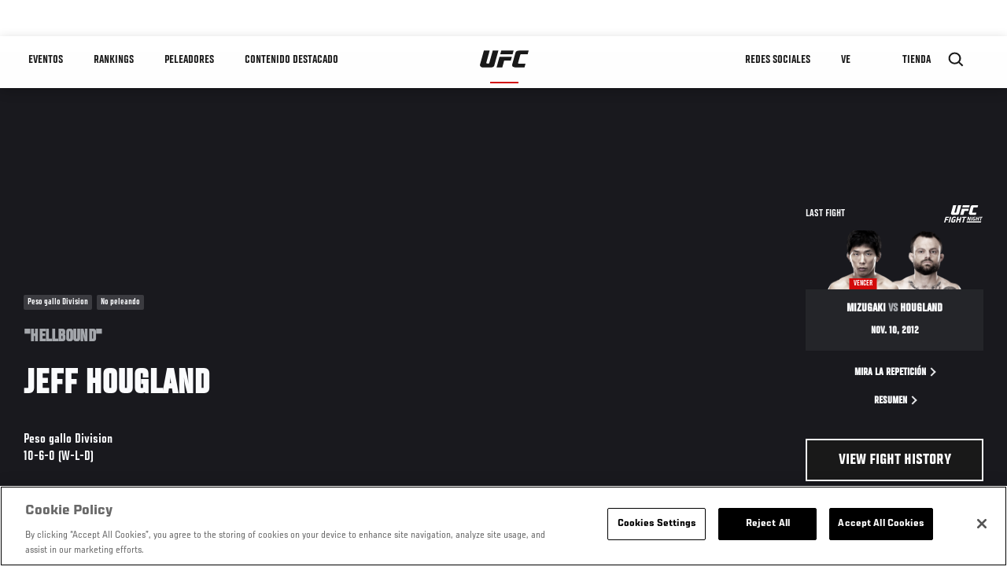

--- FILE ---
content_type: text/html; charset=UTF-8
request_url: https://www.ufcespanol.com/athlete/jeff-hougland?language_content_entity=en
body_size: 22297
content:






<!DOCTYPE html>
<html lang="es" dir="ltr" prefix="og: https://ogp.me/ns#">
  <head>
    <meta charset="utf-8" />
<link rel="canonical" href="https://www.ufcespanol.com/athlete/jeff-hougland" />
<meta name="referrer" content="origin" />
<meta property="og:title" content="Jeff Hougland | UFC" />
<meta property="og:image" content="https://ufc.com/images/image/fighter_images/Jeff_Hougland/JeffHougland_Headshot151.png?VersionId=Hy_wDIQxvmJCGUP6ZxE2M8Vwz4hfjcrD" />
<meta property="article:published_time" content="2018-09-14T07:05:47-0400" />
<meta property="article:modified_time" content="2023-06-20T12:24:53-0400" />
<meta name="twitter:title" content="Jeff Hougland | UFC" />
<meta name="twitter:image" content="https://ufc.com/images/image/fighter_images/Jeff_Hougland/JeffHougland_Headshot151.png?VersionId=Hy_wDIQxvmJCGUP6ZxE2M8Vwz4hfjcrD" />
<meta name="Generator" content="Drupal 10 (https://www.drupal.org)" />
<meta name="MobileOptimized" content="width" />
<meta name="HandheldFriendly" content="true" />
<meta name="viewport" content="width=device-width, initial-scale=1.0" />
<script type="application/ld+json">{
    "@context": "https://schema.org",
    "@graph": [
        {
            "@type": "WebPage",
            "url": "https://www.ufcespanol.com/athlete/jeff-hougland",
            "name": "Jeff Hougland",
            "datePublished": "2018-09-14T07:05:47-0400",
            "dateModified": "2023-06-20T12:24:53-0400",
            "breadcrumb": {
                "@type": "BreadcrumbList",
                "itemListElement": [
                    {
                        "@type": "ListItem",
                        "position": 1,
                        "item": {
                            "@id": "https://www.ufcespanol.com/",
                            "name": "UFC.com"
                        }
                    },
                    {
                        "@type": "ListItem",
                        "position": 2,
                        "item": {
                            "@id": "https://www.ufcespanol.com/athletes",
                            "name": "UFC Fighters"
                        }
                    },
                    {
                        "@type": "ListItem",
                        "position": 3,
                        "item": {
                            "@id": "https://www.ufcespanol.com/athlete/jeff-hougland",
                            "name": "Jeff Hougland"
                        }
                    }
                ]
            },
            "mainEntity": {
                "@type": "Person",
                "name": "Jeff Hougland",
                "givenName": "Jeff",
                "familyName": "Hougland",
                "alternateName": "Hellbound",
                "url": "https://www.ufcespanol.com/athlete/jeff-hougland",
                "birthDate": "1978-08-02",
                "sameAs": [
                    "https://twitter.com/JeffHougland"
                ],
                "subjectOf": {
                    "@type": "SportsEvent",
                    "name": "UFC Fight Night",
                    "startDate": "2012-11-10T07:00:00",
                    "url": "https://www.ufcespanol.com/event/FUEL6#4114",
                    "location": "Cotai Arena, Macau Macao"
                }
            }
        }
    ]
}</script>
<style>.c-hero--full__headline,.c-hero--full__headline-prefix{color:inherit}.c-hero__actions{display:-webkit-box;display:-ms-flexbox;display:flex;-webkit-box-pack:center;-ms-flex-pack:center;justify-content:center;-ms-flex-wrap:wrap;flex-wrap:wrap;margin:0 -.72222rem 0}@media (min-width:48em){.c-hero__actions{margin-bottom:1.66667rem}}.c-hero__actions a,.c-hero__actions button{width:8.66667rem;margin-right:.72222rem;margin-left:.72222rem;margin-bottom:.72222rem;padding:10px 22px;text-align:center;font-size:1.125rem;border-color:transparent}.c-hero__actions a span,.c-hero__actions button span{display:-webkit-box;display:-ms-flexbox;display:flex;height:100%;-webkit-box-align:center;-ms-flex-align:center;align-items:center;-webkit-box-pack:center;-ms-flex-pack:center;justify-content:center}@media (min-width:48em){.c-hero__actions a,.c-hero__actions button{padding:16px 32px;width:11.55556rem}}body.path-rankings h1{margin:0 0 20px 0;padding-top:110px;text-align:center}@media (min-width:48em){body.path-rankings h1{margin:0 0 30px 0;padding-top:150px}}.l-masthead{margin:0 auto 1.92111rem auto;padding-right:1.44444rem;padding-left:1.44444rem;padding-top:8.66667rem;width:100%;max-width:1220px;text-align:center}.l-masthead--tight{margin-bottom:1.44444rem}@media (min-width:56.25em){.l-masthead{margin:11.55556rem auto 5.77778rem auto;padding-top:0}}.l-masthead__headline{margin-bottom:.72222rem;text-transform:uppercase;color:var(--color-title,#191919);font-family:UfcSansCondensedMedium,"Arial Narrow",Arial,sans-serif;letter-spacing:.04444rem;font-size:2.66667rem;line-height:2.5rem}@media (min-width:56.25em){.l-masthead__headline{letter-spacing:.0592rem;font-size:3.552rem;line-height:3.33rem}}@media (min-width:56.25em){.l-masthead__headline{letter-spacing:.08889rem;font-size:5.33333rem;line-height:5rem}}.l-masthead__headline-prefix{margin-bottom:.72222rem;text-transform:uppercase;font-family:UfcSansCondensedMedium,"Arial Narrow",Arial,sans-serif;letter-spacing:.01111rem;font-size:1.11111rem;line-height:1.22222rem;color:#d20a0a}
/*# sourceMappingURL=critical.css.map */
</style>
<link rel="icon" href="/sites/default/files/ufc_logo.png" type="image/png" />
<link rel="alternate" hreflang="en" href="https://www.ufcespanol.com/athlete/jeff-hougland" />
<link rel="alternate" hreflang="fr" href="https://www.ufcespanol.com/athlete/jeff-hougland" />
<link rel="alternate" hreflang="de" href="https://www.ufcespanol.com/athlete/jeff-hougland" />
<link rel="alternate" hreflang="it" href="https://www.ufcespanol.com/athlete/jeff-hougland" />
<link rel="alternate" hreflang="ja" href="https://www.ufcespanol.com/athlete/jeff-hougland" />
<link rel="alternate" hreflang="pt-br" href="https://www.ufcespanol.com/athlete/jeff-hougland" />
<link rel="alternate" hreflang="es-us" href="https://www.ufcespanol.com/athlete/jeff-hougland" />
<link rel="alternate" hreflang="ru" href="https://www.ufcespanol.com/athlete/dzheff-khugland" />
<script src="/sites/default/files/google_tag/primary/google_tag.script.js?t9d4kh" defer></script>
<script>window.a2a_config=window.a2a_config||{};a2a_config.callbacks=[];a2a_config.overlays=[];a2a_config.templates={};a2a_config.icon_color = "transparent,black";</script>

    <title>Jeff Hougland | UFC</title>
    <link rel="stylesheet" media="all" href="/sites/default/files/css/css_5mEGb4TmspurSBAkCml_FYkEBIJJ9CYXHWVHYqn_-bc.css?delta=0&amp;language=es&amp;theme=ufc&amp;include=[base64]" />
<link rel="stylesheet" media="all" href="/sites/default/files/css/css_he0rKm6f8wGD9FaaBmIzCPNNe6cyNIWF35xnCy4Nhoc.css?delta=1&amp;language=es&amp;theme=ufc&amp;include=[base64]" />

    
  </head>
  <body class="fontyourface path-node page-node-type-athlete">
    <a href="#main-content" class="u-visually--hidden focusable">
      Pasar al contenido principal
    </a>

    <noscript><iframe src="https://www.googletagmanager.com/ns.html?id=GTM-WFBHZX5" height="0" width="0" style="display:none;visibility:hidden"></iframe></noscript>
      <div class="dialog-off-canvas-main-canvas" data-off-canvas-main-canvas>
      

<div class="l-page">

        <span class="l-page__header-pin" id="header-pin"></span>
    <div class="l-page__header" id="header-wrapper">
        


<header class="c-site-header" data-header-state="animate">
  <div class="c-site-header__content">

    <div class="c-site-header__logo">
      

<a class="e-logo"
      href="/"
  >
  <span class="e-logo__icon"><svg class="e-logo__svg" aria-hidden="true"><title>UFC</title><use xmlns:xlink="http://www.w3.org/1999/xlink" xlink:href="/themes/custom/ufc/assets/svg/sprite-ui.svg#ufc-logo"></use></svg>
  </span>
</a>

    </div>

    <div class="c-site-header__menu-control">
      <button class="c-site-header__button--menu" data-mobile-menu-component="toggle" aria-expanded="false">
        <span class="c-site-header__button-text">Menú</span>

        <span class="c-site-header__icon--toggle">
          <svg class="e-svg"><use xmlns:xlink="http://www.w3.org/1999/xlink" xlink:href="/themes/custom/ufc/assets/svg/sprite-ui.svg#chevron-down"></use></svg>
        </span>
      </button>
    </div>

    <div class="c-site-header__menu-panel" data-mobile-menu-component="panel"
         data-mobile-menu-state="is-hidden">
      

<nav role="navigation" aria-labelledby="main-menu-title" id="main-menu" class="c-menu-main">

  <h2 class="u-visually--hidden" id="main-menu-title">Main navigation</h2>

  
        
                  <ul class="c-menu-main__menu--level-1" data-main-menu="smart-menu">
                                                                      
                
                

                                                
                
        <li class="c-menu-main__item--left">
          
          
                                <a href="/events" class="events c-menu-main__button--level-1" data-drupal-link-system-path="events">Eventos</a>
                              
                  <ul class="c-menu-main__menu--level-2 mega-menu" aria-expanded="false">
                                                                      
                
                

        
                
        <li class="c-menu-main__item--below">
          
          
                                <a href="/events#events-list-upcoming" class="c-menu-main__button--level-2" data-drupal-link-system-path="events">PRÓXIMO</a>
                              </li>
                                        
                
                

        
                
        <li class="c-menu-main__item--below">
          
          
                                <a href="/events#events-list-past" class="c-menu-main__button--level-2" data-drupal-link-system-path="events">PASADO</a>
                              </li>
                                        
                
                

        
                
        <li class="c-menu-main__item--below">
          
          
                                <a href="/tickets" target="_self" class="c-menu-main__button--level-2" data-drupal-link-system-path="tickets">Boletos</a>
                              </li>
      
            
      </ul>
      
                              </li>
                                        
                
                

                                                
                
        <li class="c-menu-main__item--left">
          
          
                                <a href="/rankings" target="_self" class="c-menu-main__button--level-1" data-drupal-link-system-path="rankings">Rankings</a>
                              </li>
                                        
                
                

                                                
                
        <li class="c-menu-main__item--left">
          
          
                                <a href="/athletes" target="_self" class="athletes c-menu-main__button--level-1" title="Aprende de los Peleadores de UFC" data-drupal-link-system-path="athletes">Peleadores</a>
                              
                  <ul class="c-menu-main__menu--level-2 mega-menu" aria-expanded="false">
                                                                      
                
                

        
                
        <li class="c-menu-main__item--below">
          
          
                                <a href="/athletes/all" target="_self" class="c-menu-main__button--level-2" data-drupal-link-system-path="athletes/all">Todos los atletas</a>
                              </li>
      
            
      </ul>
      
                              </li>
                                        
                
                

                                                
                
        <li class="c-menu-main__item--left">
          
          
                                <a href="/trending/all" class="trending c-menu-main__button--level-1" data-drupal-link-system-path="trending/all">Contenido Destacado</a>
                              
                  <ul class="c-menu-main__menu--level-2 mega-menu" aria-expanded="false">
                                                                      
                
                

        
                
        <li class="c-menu-main__item--below">
          
          
                                <a href="/news/ufc-paris-resultados-pesaje-oficial-0" class="c-menu-main__button--level-2" data-drupal-link-system-path="node/142562">UFC París: Resultados Pesaje Oficial</a>
                              </li>
      
            
      </ul>
      
                              </li>
                                        
                
                                  

                                                
                
        <li class="c-menu-main__item--home">
          
          
                                            <a href="/" class="home c-menu-main__button--home" data-drupal-link-system-path="&lt;front&gt;">              

<div class="e-logo"
  >
  <span class="e-logo__icon"><svg class="e-logo__svg" aria-hidden="true"><title>UFC</title><use xmlns:xlink="http://www.w3.org/1999/xlink" xlink:href="/themes/custom/ufc/assets/svg/sprite-ui.svg#ufc-logo"></use></svg>
  </span>
</div>

            </a>
                            </li>
                                                  
                
                

                                                
                
        <li class="c-menu-main__item--right is-pushed">
          
          
                                <a href="https://www.ufc.com/newsletter" target="_self" class="connect c-menu-main__button--level-1">Redes Sociales</a>
                              
                  <ul class="c-menu-main__menu--level-2 mega-menu" aria-expanded="false">
                                                                      
                
                

        
                
        <li class="c-menu-main__item--below">
          
          
                                <a href="https://www.ufc.com/newsletter" target="_self" class="c-menu-main__button--level-2">Newsletter</a>
                              </li>
                                        
                
                

        
                
        <li class="c-menu-main__item--below">
          
          
                                <a href="http://www.ufcgym.com" target="_blank" class="c-menu-main__button--level-2">Encuentra un gimnasio</a>
                              </li>
      
            
      </ul>
      
                              </li>
                                        
                
                

                                                
                
        <li class="c-menu-main__item--right">
          
          
                                <a href="/latam/donde-ver" class="watch c-menu-main__button--level-1" target="_self" title="Dónde ver en vivo los eventos de UFC" data-drupal-link-system-path="node/91340">Ve</a>
                              
                  <ul class="c-menu-main__menu--level-2 mega-menu" aria-expanded="false">
                                                                      
                
                

        
                
        <li class="c-menu-main__item--below">
          
          
                                <a href="https://www.ufcespanol.com/latam/donde-ver" target="_blank" title="Dónde Ver los eventos de UFC por TV" class="c-menu-main__button--level-2">Cómo ver</a>
                              </li>
                                        
                
                

        
                
        <li class="c-menu-main__item--below">
          
          
                                <a href="https://www.ufcfightpass.com" target="_blank" class="c-menu-main__button--level-2">UFC Fight Pass</a>
                              </li>
      
            
      </ul>
      
                              </li>
                                        
                
                

                                                
                
        <li class="c-menu-main__item--right">
          
          
                                <a href="https://www.ufcstore.com/en/?_s=bm-UFCStore-UFC.com-Shop-UFC_Navigation-2025" target="_blank" class="c-menu-main__button--level-1">Tienda</a>
                              
                  <ul class="c-menu-main__menu--level-2 mega-menu" aria-expanded="false">
                                                                      
                
                

        
                
        <li class="c-menu-main__item--below">
          
          
                                <a href="https://ufccollectibles.com/?utm_source=referral&amp;utm_medium=ufc%20website%20navigation%20link&amp;utm_campaign=partner-referral-latin%20america" class="c-menu-main__button--level-2">UFC COLLECTIBLES </a>
                              </li>
      
            
      </ul>
      
                              </li>
      
            
      </ul>
      

  
</nav>

          </div>

        <div class="c-site-header__search-control">
      <button class="c-site-header__button--search" aria-label="Search panel toggle" data-search-btn aria-expanded="false">
        <span class="c-site-header__icon--search e-icon--xsmall"><svg class="e-icon__svg search"><use xmlns:xlink="http://www.w3.org/1999/xlink" xlink:href="/themes/custom/ufc/assets/svg/sprite-ui.svg#search"></use></svg><svg class="e-svg close"><use xmlns:xlink="http://www.w3.org/1999/xlink" xlink:href="/themes/custom/ufc/assets/svg/sprite-ui.svg#close"></use></svg></span>
      </button>
    </div>
    
    
        <div class="c-site-header__search-panel" data-search-panel
         data-search-state="is-hidden">
      <div class="search-form">
        <form action="/search" method="get" class="simple-search-form">
          <input
              id="site-search-input"
              type="text"
              name="query"
              placeholder="Search..."
              aria-label="Search"
              autocomplete="off"
          >
        </form>
      </div>
    </div>
    
  </div>
</header>
    </div>
  
        <div class="l-page__pre-content">
        <div data-drupal-messages-fallback class="hidden"></div>


    </div>
  
    <div class="l-page__utilities">
    
      </div>

  <main class="l-page__main">
    <a id="main-content" tabindex="-1"></a>
        
        <div class="l-page__content">
                <div id="block-mainpagecontent" class="block block-system block-system-main-block">
  
    
      





                      




  


    

      

  
  

                


<div class="l-main">

  
  <div >

    
    <div class="l-main__content ">
                

<div class="hero-profile-wrap ">
  <div class="l-container">
    <div class="hero-profile">
      <div class="hero-profile__info">
                          <div class="hero-profile__tags">
                                          <p class="hero-profile__tag">        Peso gallo Division
  </p>
                                                                                  <p class="hero-profile__tag">No peleando</p>
                                    </div>
                          <p class="hero-profile__nickname">&quot;Hellbound&quot;</p>
                          <h1 class="hero-profile__name">Jeff Hougland</h1>
                          <div class="hero-profile__division">
            <p class="hero-profile__division-title">Peso gallo Division</p>
            <p class="hero-profile__division-body">10-6-0 (W-L-D)</p>
          </div>
                      </div>
                    <div class="hero-profile__fight ">
          <div class="hero-profile__fight__inner">
                          

  <div class="view view-athlete-results view-id-athlete_results view-display-id-last_fight js-view-dom-id-0f488bdbea418be179f1e265bdc66c60d75364d42620355a25e1710872d8646b">
  
    
      
      <div class="view-content">
      
  



<section class="l-listing--stacked">

      <ul class="l-listing__group"><li class="l-listing__item">
                                


  <article class="c-card-event--athlete-fight c-card-event--past">

    <div class="c-card-event--athlete-fight__header">
      <p>Last fight</p>
      <div class="c-card-event--athlete-fight__logo">
        <div class="e-event-logo--light generated-logo generated-logo--wide"><h2
      class="u-visually--hidden">UFC FIGHT NIGHT</h2><svg class="ufc-title-svg" aria-hidden="true"
             xmlns="http://www.w3.org/2000/svg"
             x="0px" y="0px"
             viewBox="0 0 58 25" xml:space="preserve"><g clip-path="url(#a)" fill="#000"><path
              d="M13.47.015h4.602c.006.07.038.154.015.219-.28.76-.438 1.552-.676 2.324-.274.889-.459 1.805-.73 2.695-.236.77-.426 1.555-.67 2.324-.26.811-.426 1.65-.66 2.47-.036.16-.055.324-.059.488a.811.811 0 0 0 .706.335c.292-.006.583.007.874-.004.183-.004.365-.03.54-.079a.4.4 0 0 0 .297-.26c.095-.31.218-.611.311-.923.106-.354.19-.715.286-1.072l.49-1.818c.162-.595.326-1.19.49-1.784l.42-1.489.43-1.52.34-1.232c.049-.184.086-.372.147-.552a.267.267 0 0 1 .147-.124.48.48 0 0 1 .173-.005h4.093c.11 0 .24-.051.307.08-.178.662-.35 1.322-.533 1.979-.13.464-.293.92-.402 1.388-.172.744-.441 1.462-.589 2.212-.075.383-.223.752-.335 1.127-.118.398-.251.792-.342 1.196-.093.417-.233.82-.341 1.232-.195.737-.372 1.48-.589 2.211-.118.396-.229.797-.432 1.169-.311.566-.777.892-1.4 1.054-.6.149-1.217.219-1.836.208-2.017-.007-4.035 0-6.052-.007a2.78 2.78 0 0 1-1.74-.602 1.456 1.456 0 0 1-.576-1.15c-.005-.353.094-.673.174-1.002.166-.686.382-1.36.555-2.045.1-.4.23-.796.338-1.196.112-.422.229-.843.35-1.265.104-.366.216-.73.317-1.098.2-.735.393-1.473.595-2.208.14-.507.29-1.013.435-1.52.134-.473.264-.95.402-1.423.037-.113.08-.224.129-.333ZM47.657 10.867c-.041.127-.07.209-.094.293l-.564 2.078c-.044.162-.091.324-.14.487a.169.169 0 0 1-.174.14h-.14c-2.542 0-5.085 0-7.629-.005a2.65 2.65 0 0 1-1.57-.487c-.34-.244-.63-.531-.732-.96a1.58 1.58 0 0 1-.004-.78c.17-.65.345-1.299.527-1.949.173-.614.374-1.221.534-1.84.192-.737.39-1.475.596-2.208.197-.7.387-1.404.594-2.102.176-.591.336-1.183.51-1.778a2.17 2.17 0 0 1 .942-1.258c.29-.176.612-.295.948-.348.82-.148 1.651-.147 2.482-.144 2.088.006 4.176 0 6.264 0h.18c.109.19-.02.363-.061.523-.2.759-.446 1.505-.613 2.273A.901.901 0 0 1 49.41 3h-.335c-1.563 0-3.125 0-4.69.003-.205 0-.41.024-.61.07-.294.07-.407.32-.48.574-.19.646-.366 1.295-.542 1.945-.199.736-.388 1.474-.589 2.21-.12.443-.254.883-.382 1.322-.098.334-.2.666-.295 1-.106.376.135.7.543.735.093.008.186 0 .28 0h5.347v.007ZM30.085 8.223l-1.568 5.633h-4.651c-.011-.034-.035-.07-.029-.096.137-.487.28-.97.416-1.456.17-.616.327-1.236.497-1.852.121-.443.26-.882.379-1.322.244-.91.53-1.81.747-2.725.077-.326.201-.642.276-.97.021-.095.093-.177.146-.271h9.772c.12 0 .263-.054.35.104l-.526 1.791c-.09.278-.164.56-.223.845a.444.444 0 0 1-.202.32h-5.384ZM23.61 24.92h-1.623c-.136-.187 0-.362.04-.523.14-.566.315-1.122.475-1.683.096-.333.19-.669.28-1.003a.331.331 0 0 0-.015-.113 1.348 1.348 0 0 0-.134-.014h-2.274c-.248 0-.232.008-.31.257-.186.588-.337 1.183-.49 1.783-.083.326-.18.647-.277.97-.031.106-.076.208-.12.325h-1.657c-.035 0-.07-.055-.09-.073l.47-1.695c.105-.378.203-.758.31-1.135.126-.442.26-.881.386-1.322.113-.4.226-.799.323-1.202.179-.741.444-1.462.598-2.208.036-.173.08-.367.187-.498.127-.155.35-.06.529-.065.404-.011.81-.003 1.253-.003-.158.572-.304 1.108-.455 1.644-.151.536-.321 1.048-.43 1.62.464.024.892.007 1.32.01.427.004.84 0 1.255 0 .173-.133.193-.336.247-.515.145-.483.273-.971.405-1.459.103-.378.2-.758.304-1.137a.923.923 0 0 1 .075-.153h1.743c-.026.14-.041.27-.076.395-.14.507-.29 1.012-.432 1.52-.16.571-.316 1.145-.474 1.717-.1.357-.2.712-.299 1.07-.158.571-.313 1.145-.472 1.717-.103.367-.217.731-.317 1.099-.062.222-.092.462-.256.675ZM32.937 24.81c.14-.444.267-.872.406-1.296.016-.048.081-.08.12-.115h21.062c.235.008.268.056.2.294-.102.355-.206.71-.3 1.067-.033.123-.099.174-.221.165H33.326c-.131-.002-.287.062-.39-.116ZM17.607 17.02c-.145.385-.28.753-.42 1.12-.024.063-.048.126-.07.189a.181.181 0 0 1-.1.117.185.185 0 0 1-.154.002c-.297-.128-.63-.086-.927-.2a.14.14 0 0 0-.034 0c-.438-.023-.875-.069-1.312-.065-.7.005-1.22.456-1.392 1.131-.177.697-.373 1.386-.56 2.078-.112.41-.25.816-.336 1.232a.652.652 0 0 0 .42.743c.279.105.58.135.874.088.17-.028.338-.046.509-.059.335-.026.435-.105.53-.425.085-.279.162-.557.238-.841a.927.927 0 0 0 0-.196h-.814c-.214-.004-.258-.074-.2-.278.114-.387.223-.775.336-1.17h2.76a.318.318 0 0 1 .016.108c-.148.517-.303 1.032-.45 1.55-.202.723-.402 1.446-.594 2.173a.323.323 0 0 1-.236.262c-.5.139-.993.29-1.514.364-.63.088-1.25.051-1.873.049-.486 0-.94-.182-1.337-.452-.266-.182-.404-.48-.506-.79-.124-.379-.06-.746.037-1.107.231-.858.5-1.7.721-2.557.133-.51.263-1.02.437-1.52.346-.992 1.05-1.597 2.064-1.85a5.763 5.763 0 0 1 1.921-.129c.606.057 1.216.14 1.8.337a.962.962 0 0 1 .166.097ZM26.827 2.997l.204-.708c.173-.639.344-1.278.518-1.917.017-.064.052-.126.063-.191a.184.184 0 0 1 .214-.174H37.8c.049.11.022.196-.008.3-.182.626-.35 1.253-.52 1.88-.075.268-.157.535-.238.808l-10.206.002ZM1.69 24.908H.062c-.018 0-.035-.028-.062-.05.108-.4.215-.807.328-1.212.157-.56.32-1.12.478-1.68.133-.475.259-.952.39-1.427.124-.443.256-.883.378-1.323.109-.388.21-.78.314-1.169.105-.378.21-.756.32-1.132.057-.195.063-.197.257-.197h4.9a.584.584 0 0 1 .1.025c-.05.51-.287.978-.379 1.502H3.681c-.268.571-.356 1.187-.56 1.765a.21.21 0 0 0 .225.122c.292-.005.583 0 .875 0h2.024c.008.057.025.092.017.122-.115.42-.233.841-.35 1.263a.179.179 0 0 1-.2.15H3.09c-.082 0-.17-.02-.243.005-.096.035-.196.052-.23.203-.092.404-.226.798-.338 1.197-.112.399-.21.779-.317 1.169-.035.13-.094.258-.099.389a.34.34 0 0 1-.173.278ZM30.613 18.248c-.07.173-.146.334-.193.504-.171.604-.337 1.21-.494 1.816-.201.781-.457 1.547-.639 2.334-.115.501-.275.992-.415 1.488-.02.075-.07.151-.063.224.008.153-.084.231-.193.31h-1.429c-.107 0-.21.008-.256-.091.14-.501.27-.987.405-1.472.115-.41.236-.817.35-1.227.19-.692.371-1.386.565-2.076.146-.517.304-1.031.457-1.546.05-.167.005-.262-.15-.263-.594-.006-1.19 0-1.783 0a.3.3 0 0 0-.11.044.188.188 0 0 1-.094-.245c.11-.399.23-.795.346-1.193a.178.178 0 0 1 .203-.145h6.073c.006.077.035.158.015.225-.106.365-.224.728-.34 1.09-.07.216-.07.219-.27.22-.645.004-1.285.003-1.985.003ZM35.26 16.713h1.15c.263 0 .26.011.306.256.075.409.167.814.252 1.221l.165.828c.063.308.124.617.194.924.035.154-.025.325.088.463l.07.083a.709.709 0 0 0 .2-.46c.031-.262.133-.5.197-.75.164-.64.343-1.277.517-1.915.047-.174.14-.332.145-.52.004-.081.082-.132.178-.132h1.005c-.014.085-.02.148-.036.209-.15.528-.305 1.055-.454 1.584-.108.377-.213.755-.315 1.133-.2.735-.397 1.472-.6 2.207a2.195 2.195 0 0 1-.135.296h-1.292c-.11 0-.16-.065-.179-.17-.09-.498-.232-.984-.334-1.477-.093-.452-.206-.899-.295-1.351-.026-.132-.04-.268-.076-.398a.723.723 0 0 0-.12-.178c-.18.151-.173.36-.214.531-.118.492-.257.975-.402 1.462-.134.451-.247.905-.377 1.36-.064.221-.07.221-.268.224-.233 0-.466.005-.7 0a.926.926 0 0 1-.219-.062c.203-.718.401-1.405.591-2.094.158-.574.296-1.151.461-1.722.124-.432.272-.856.358-1.298.014-.087.084-.16.139-.254ZM8.82 16.72h1.7c.065.209-.053.379-.098.557-.163.64-.342 1.277-.519 1.914-.135.488-.28.97-.416 1.454-.117.409-.236.817-.35 1.228-.1.368-.186.74-.287 1.108-.158.572-.323 1.143-.49 1.713a2.269 2.269 0 0 1-.098.232H6.763c-.21 0-.243-.07-.18-.287.13-.44.254-.882.377-1.322l.42-1.524c.115-.41.253-.814.342-1.23.09-.414.224-.799.328-1.2.21-.814.44-1.622.665-2.432.029-.073.063-.144.105-.21ZM51.087 16.724h1.063c.026 0 .052.042.07.06-.179.664-.35 1.322-.532 1.979l-.42 1.522c-.14.508-.28.994-.42 1.49-.018.065-.054.126-.065.19-.021.127-.091.175-.214.174h-.975a.785.785 0 0 1 0-.209c.17-.58.344-1.16.519-1.74.06-.2.013-.278-.2-.278-.455-.005-.91 0-1.365 0a.198.198 0 0 0-.221.167c-.113.434-.232.866-.35 1.3-.044.162-.09.323-.14.487-.044.142-.047.139-.175.265h-.98c-.027 0-.052-.043-.064-.054.178-.68.35-1.352.529-2.018.11-.411.242-.817.36-1.226.115-.398.222-.799.333-1.198.07-.249.146-.495.21-.746a.192.192 0 0 1 .14-.166.195.195 0 0 1 .077-.005h.953c.087.262-.11.461-.132.695-.022.235-.128.452-.196.677l-.21.706c.061.027.128.083.198.084.466.008.933 0 1.4.004.14 0 .195-.057.231-.196.151-.574.32-1.144.484-1.715.024-.093.063-.175.092-.25ZM46.72 16.938c-.174.311-.194.677-.43.947-.213-.096-.431-.096-.639-.139-.289-.062-.573-.037-.858-.058-.545-.042-.863.278-1.007.78-.126.442-.236.889-.358 1.332-.062.226-.14.449-.2.675a.756.756 0 0 0-.005.279c.035.284.182.394.416.413.298.035.6.011.89-.07.08-.024.195-.097.204-.16.035-.247.196-.463.169-.721a.308.308 0 0 0-.022-.064c-.21-.087-.462.07-.656-.103.065-.209.133-.41.187-.614.05-.192.058-.213.241-.214h1.63c.004.06.031.125.01.165-.186.342-.223.728-.335 1.092-.112.364-.184.766-.301 1.138a.467.467 0 0 1-.35.337 9.082 9.082 0 0 1-.961.21 4.096 4.096 0 0 1-.823.052 3.35 3.35 0 0 1-.68-.08 1.217 1.217 0 0 1-.766-.586.971.971 0 0 1-.09-.766c.206-.791.455-1.572.658-2.367.064-.25.15-.494.26-.728.142-.302.371-.556.658-.728.3-.182.641-.288.992-.308.35-.031.7-.031 1.05 0 .324.031.655.063.96.197.051.024.097.056.156.09ZM53.955 22.133h-.98c-.075-.229.041-.425.094-.627.165-.64.34-1.278.518-1.915.117-.421.25-.835.366-1.26.05-.18.155-.348.105-.574h-1.357c-.026-.301.116-.81.273-1.024h4.02c.017 0 .034.03.07.06-.133.304-.117.669-.35.953h-1.323c-.228.143-.197.39-.262.586-.119.361-.192.737-.293 1.106-.21.756-.447 1.505-.633 2.267-.038.16-.052.353-.248.428ZM40.495 22.12h-1.034c-.018 0-.035-.03-.07-.06.191-.664.39-1.336.578-2.011.157-.561.3-1.126.454-1.688.134-.487.286-.967.412-1.454.036-.14.094-.195.232-.194.312.004.625 0 .96 0 0 .09.018.163 0 .221a14.73 14.73 0 0 0-.441 1.517c-.189.75-.435 1.484-.615 2.236-.099.413-.25.814-.344 1.23-.02.08-.096.146-.132.203Z"/></g><defs><clipPath id="a"><path fill="#000" d="M0 0h57.061v25H0z"/></clipPath></defs></svg></div>      </div>
    </div>

    <div class="c-card-event--athlete-fight__fight-container">
                        <div class="c-card-event--athlete-fight__matchup-container">
            <div class="c-card-event--athlete-fight__matchup-wrapper">
              <div class="c-card-event--athlete-fight__matchup">
                <div class="c-card-event--athlete-fight__red-image">
                                      <div class="c-card-event--athlete-fight__plaque win">
                      Vencer
                    </div>
                                    <div>
  
      <img src="https://ufc.com/images/styles/event_results_athlete_headshot/s3/2022-03/3db9b639-f10a-44be-ac60-8716e473f645%252FTakeyaMizugaki_Headshot151.png?itok=rMxg89jO" width="256" height="160" loading="lazy" class="image-style-event-results-athlete-headshot" />




</div>

                </div>

                <div class="c-card-event--athlete-fight__blue-image">
                                    <div>
  
      <img src="https://ufc.com/images/styles/event_results_athlete_headshot/s3/image/fighter_images/Jeff_Hougland/JeffHougland_Headshot151.png?VersionId=DI42WiSAaQJlKwTazesKKxQ2YCrM.cXs&amp;itok=3vB3WqH7" width="256" height="160" loading="lazy" class="image-style-event-results-athlete-headshot" />




</div>

                </div>
              </div>
            </div>
          </div>
                    </div>

    <div
      class="c-card-event--athlete-fight__info">
              <h3 class="c-card-event--athlete-fight__headline">
                      Mizugaki <span>vs</span> Hougland
                    </h3>

        <div class="c-card-event--athlete-fight__date">Nov. 10, 2012</div>
          </div>

    <div class="c-card-event--athlete-fight__actions">

              



<a

        href="//ufcfightpass.com"
          target="1"
      
    class="e-button--arrow-right "

  
  
  ><span class="e-button__text">
    
    Mira la repetición
  </span></a>
      
              



<a

        href="https://www.ufcespanol.com/event/ufcr-macao#4114"
          target="1"
      
    class="e-button--arrow-right "

  
  
  ><span class="e-button__text">
    
    Resumen
  </span></a>
      
    </div>

  </article>

  
                  </li></ul></section>

    </div>
  
          </div>






                                  </div>
                    <div class="hero-profile__fight__more-wrap">
            



<a

        href="#athlete-record"
      
    class="e-button--black "

  
  
  ><span class="e-button__text">
    
    View Fight History
  </span></a>
                      </div>
        </div>
                </div>
  </div>
</div>
    
        
                        <div id="athlete-stats" class="l-container stats-record-wrap">
        <div class="l-container__content">
          <div class="c-carousel-wrapper c-carousel--multiple">
            <div
              class="l-listing__header stats-records__header carousel-section-title-wrap carousel-section-title-wrap--multiple">
              <h2
                class="l-listing__title stats-records__title">Estadísticas</h2>
            </div>
            <div
              class="c-carousel--multiple__content carousel__multiple-items stats-records-inner-wrap"
              data-carousel="athlete">
                            
                                                              <div class="stats-records stats-records--two-column">
                    <div class="stats-records-inner">
                      <div class="tooltip">
  <button class="tooltip__button" type="button" aria-describedby="tooltip-668566749">
    <svg aria-hidden="true" width="20" height="20" fill="none" xmlns="http://www.w3.org/2000/svg"><path d="M9 7h2V5H9v2Zm1 11c-4.41 0-8-3.59-8-8s3.59-8 8-8 8 3.59 8 8-3.59 8-8 8Zm0-18a10 10 0 1 0 0 20 10 10 0 0 0 0-20ZM9 15h2V9H9v6Z" fill="#D20A0A"/></svg>
  </button>
  <div id="tooltip-668566749" role="tooltip" class="tooltip__content-wrap tooltip__content-wrap--top-right"><div class="tooltip__content tooltip__content--top-right">Significant Strikes include all strikes at distance, plus power strikes in the clinch and on the ground.</div></div>
</div>
                      
<div class="overlap-athlete-content overlap-athlete-content--horizontal">
    <div class="c-overlap__chart">
    




              


<div class="e-chart-circle__wrapper">
  <svg class="e-chart-circle" viewbox="-14 -14 128 128" width="200" height="200" xmlns="http://www.w3.org/2000/svg" >
                    <title>Efectividad de golpeo 49%</title>
      
      <circle class="e-chart-circle--athlete-stat__background" stroke="#fefefe" stroke-width="26" fill="none" cx="50" cy="50" r="50" />

      <circle class="e-chart-circle__circle" stroke="#d20a0a" stroke-width="26" fill="none" cx="50" cy="50" r="50"  stroke-dasharray="314.2, 314.2" stroke-dashoffset="161.813" transform='rotate(-90 50 50)'/>

      
        <text class="e-chart-circle__percent" x="50" y="60"  text-anchor="middle" font-size="30">49%</text>

      </svg>
</div>
  </div>
      <div class="c-overlap__inner">
    <div class="c-overlap--stats__title">
    <h2 class="e-t3">Efectividad de golpeo</h2>
  </div>
  
    <div class="c-overlap__stats-wrap">
              <dl class="c-overlap__stats">
          <dt class="c-overlap__stats-text">Golpes Significativos Conectados</dt>
          <dd class="c-overlap__stats-value">97</dd>
        </dl>
              <dl class="c-overlap__stats">
          <dt class="c-overlap__stats-text">Golpes Significativos Intentados</dt>
          <dd class="c-overlap__stats-value">200</dd>
        </dl>
      
    </div>

        </div>
  </div>
                    </div>
                  </div>
                                                  <div class="stats-records stats-records--two-column">
                    <div class="stats-records-inner">
                      <div class="tooltip">
  <button class="tooltip__button" type="button" aria-describedby="tooltip-906322755">
    <svg aria-hidden="true" width="20" height="20" fill="none" xmlns="http://www.w3.org/2000/svg"><path d="M9 7h2V5H9v2Zm1 11c-4.41 0-8-3.59-8-8s3.59-8 8-8 8 3.59 8 8-3.59 8-8 8Zm0-18a10 10 0 1 0 0 20 10 10 0 0 0 0-20ZM9 15h2V9H9v6Z" fill="#D20A0A"/></svg>
  </button>
  <div id="tooltip-906322755" role="tooltip" class="tooltip__content-wrap tooltip__content-wrap--top-right"><div class="tooltip__content tooltip__content--top-right">A takedown is awarded when a fighter deliberately grapples an opponent to the ground and establishes an advantageous position for an appreciable amount of time.</div></div>
</div>
                      
<div class="overlap-athlete-content overlap-athlete-content--horizontal">
    <div class="c-overlap__chart">
    




              


<div class="e-chart-circle__wrapper">
  <svg class="e-chart-circle" viewbox="-14 -14 128 128" width="200" height="200" xmlns="http://www.w3.org/2000/svg" >
                    <title>Efectividad De Derribo 19%</title>
      
      <circle class="e-chart-circle--athlete-stat__background" stroke="#fefefe" stroke-width="26" fill="none" cx="50" cy="50" r="50" />

      <circle class="e-chart-circle__circle" stroke="#d20a0a" stroke-width="26" fill="none" cx="50" cy="50" r="50"  stroke-dasharray="314.2, 314.2" stroke-dashoffset="255.2875" transform='rotate(-90 50 50)'/>

      
        <text class="e-chart-circle__percent" x="50" y="60"  text-anchor="middle" font-size="30">19%</text>

      </svg>
</div>
  </div>
      <div class="c-overlap__inner">
    <div class="c-overlap--stats__title">
    <h2 class="e-t3">Efectividad De Derribo</h2>
  </div>
  
    <div class="c-overlap__stats-wrap">
              <dl class="c-overlap__stats">
          <dt class="c-overlap__stats-text">Derribos conseguidos</dt>
          <dd class="c-overlap__stats-value"></dd>
        </dl>
              <dl class="c-overlap__stats">
          <dt class="c-overlap__stats-text">Derribos intentados</dt>
          <dd class="c-overlap__stats-value">16</dd>
        </dl>
      
    </div>

        </div>
  </div>
                    </div>
                  </div>
                              
                                            <div
                  class="stats-records stats-records--two-column">
                  <div class="stats-records--compare stats-records-inner">
                    <div class="c-stat-compare c-stat-compare--no-bar">

  <div class="c-stat-compare__group c-stat-compare__group-1 ">

          <div class="c-stat-compare__number">1.86
              </div>    
          <div class="c-stat-compare__label">Golpes Sig. Conectados</div>
    
          <div class="c-stat-compare__label-suffix">Por Minuto</div>
    
  </div>

  
  <div class="c-stat-compare__group c-stat-compare__group-2 ">
    <div class="c-stat-compare__number">3.46
          </div>
          <div class="c-stat-compare__label">Golpes Sig. Recibidos</div>
    
          <div class="c-stat-compare__label-suffix">Por Minuto</div>
      </div>


    
</div>


                    <div class="c-stat-compare c-stat-compare--no-bar">

  <div class="c-stat-compare__group c-stat-compare__group-1 ">

          <div class="c-stat-compare__number">0.86
              </div>    
          <div class="c-stat-compare__label">Promedio de Knockdown</div>
    
          <div class="c-stat-compare__label-suffix">Por 15 Min</div>
    
  </div>

  
  <div class="c-stat-compare__group c-stat-compare__group-2 ">
    <div class="c-stat-compare__number">1.15
          </div>
          <div class="c-stat-compare__label">Promedio de Sumisión</div>
    
          <div class="c-stat-compare__label-suffix">Por 15 Min</div>
      </div>


    
</div>


                  </div>
                </div>

                                
                <div
                  class="stats-records stats-records--two-column">
                  <div class="stats-records--compare stats-records-inner">
                    <div class="tooltip">
  <button class="tooltip__button" type="button" aria-describedby="tooltip-2112355241">
    <svg aria-hidden="true" width="20" height="20" fill="none" xmlns="http://www.w3.org/2000/svg"><path d="M9 7h2V5H9v2Zm1 11c-4.41 0-8-3.59-8-8s3.59-8 8-8 8 3.59 8 8-3.59 8-8 8Zm0-18a10 10 0 1 0 0 20 10 10 0 0 0 0-20ZM9 15h2V9H9v6Z" fill="#D20A0A"/></svg>
  </button>
  <div id="tooltip-2112355241" role="tooltip" class="tooltip__content-wrap tooltip__content-wrap--top-right"><div class="tooltip__content tooltip__content--top-right">                  <ul>
                                          <li>Sig. Str. Defense is the percentage of significant strikes attempted against a fighter that do not land.</li>
                                          <li>Takedown defense is the percentage of takedowns attempted against a fighter that do not land.</li>
                                          <li>Knockdown Avg. is the average number of knockdowns per 15 Minutes window.</li>
                                      </ul>
                </div></div>
</div>
                    <div class="c-stat-compare c-stat-compare--no-bar">

  <div class="c-stat-compare__group c-stat-compare__group-1 ">

          <div class="c-stat-compare__number">48
                  <div class="c-stat-compare__percent">%</div></div>    
          <div class="c-stat-compare__label">Defensa de Golpes Sig.</div>
    
    
  </div>

  
  <div class="c-stat-compare__group c-stat-compare__group-2 ">
    
          <div class="c-stat-compare__label">Defensa De Derribo</div>
    
      </div>


    
</div>


                    <div class="c-stat-compare c-stat-compare--no-bar">

  <div class="c-stat-compare__group c-stat-compare__group-1 ">

          <div class="c-stat-compare__number">0.00
              </div>    
          <div class="c-stat-compare__label">Knockdown Avg</div>
    
    
  </div>

  
  <div class="c-stat-compare__group c-stat-compare__group-2 ">
    <div class="c-stat-compare__number">13:01
          </div>
          <div class="c-stat-compare__label">Promedio de Tiempo de Pelea</div>
    
      </div>


    
</div>


                  </div>
                </div>


                <div class="stats-records stats-records--three-column">
                  <div class="stats-records-inner">
                    





<div class="c-stat-3bar c-stat-3bar--no-chart">
  <h2 class="c-stat-3bar__title">Golpes Sig. por Posición</h2>

  <div class="c-stat-3bar__legend">
    <div class="c-stat-3bar__group">
      <div class="c-stat-3bar__label">De pie </div>
      <div class="c-stat-3bar__value">79 (81%)</div>
    </div>

    <div class="c-stat-3bar__group">
      <div class="c-stat-3bar__label">Clinch </div>
      <div class="c-stat-3bar__value">9 (9%) </div>
    </div>


    <div class="c-stat-3bar__group">
      <div class="c-stat-3bar__label">Suelo </div>
      <div class="c-stat-3bar__value">9 (9%)</div>
    </div>


  </div>

</div>


                  </div>
                </div>

                <div class="stats-records stats-records--three-column">
                  <div class="stats-records-inner">
                    
















<div class="c-stat-body ">

	    <div class="c-stat-body__title">
      <h2 class="e-t5">Sig. Str. by target</h2>
    </div>
  
	<div class="c-stat-body__diagram">
		<svg class="c-stat-body__svg" version="1.1" id="Layer_1" xmlns="http://www.w3.org/2000/svg" xmlns:xlink="http://www.w3.org/1999/xlink" x="0px" y="0px"
			 width="268px" height="208px" viewBox="0 0 268 208"
			 >
		<g id="e-stat-body_x5F__x5F_bg">
				<line id="line_2_" fill="none" stroke="#EAEAEA" stroke-linecap="square" stroke-miterlimit="10" x1="0.5" y1="39.5" x2="266.14" y2="39.5"/>

				<line id="line_1_" fill="none" stroke="#EAEAEA" stroke-linecap="square" stroke-miterlimit="10" x1="0.5" y1="98.5" x2="266.14" y2="98.5"/>

				<line id="line" fill="none" stroke="#EAEAEA" stroke-linecap="square" stroke-miterlimit="10" x1="0.5" y1="152.5" x2="266.14" y2="152.5"/>
		</g>

		<g id="e-stat-body_x5F__x5F_head-txt">
      <text id="e-stat-body_x5F__x5F_head_percent" transform="matrix(1 0 0 1 230.8119 32)" fill="#D20A0A" font-size="14px">44%</text>
      <text id="e-stat-body_x5F__x5F_head_value" transform="matrix(1 0 0 1 197.8119 32)" fill="#D20A0A" font-size="14px">43</text>
			<text transform="matrix(1 0 0 1 3.8119 33)" fill="#1C1C1C" font-weight="600" font-size="16px">Cabeza</text>
		</g>
    <g id="e-stat-body_x5F__x5F_body-txt">
      <text id="e-stat-body_x5F__x5F_body_percent" transform="matrix(1 0 0 1 226.8119 90)" fill="#D20A0A" font-size="14px">23%</text>
      <text id="e-stat-body_x5F__x5F_body_value" transform="matrix(1 0 0 1 197.8119 90)" fill="#D20A0A" font-size="14px">22 </text>
			<text transform="matrix(1 0 0 1 4.8119 91)" fill="#1C1C1C" font-weight="600" font-size="16px">Cuerpo</text>
		</g>
    <g id="e-stat-body_x5F__x5F_leg-txt">
      <text id="e-stat-body_x5F__x5F_leg_percent" transform="matrix(1 0 0 1 226.8119 145)" fill="#D20A0A" font-size="14px">33%</text>
      <text id="e-stat-body_x5F__x5F_leg_value" transform="matrix(1 0 0 1 197.8119 145)" fill="#D20A0A" font-size="14px">32</text>
			<text transform="matrix(1 0 0 1 8.8119 146)" fill="#1C1C1C" font-weight="600" font-size="16px">Pierna</text>
		</g>


		<g id="e-stat-body_x5F__x5F_outline">
			<g>
				<path fill="#FAFAFA" stroke="#FAFAFA" stroke-width="6" stroke-miterlimit="10" d="M126.91,13.33
					c3.46,0.87,6.43,3.7,6.92,7.32c0.19,1.43,0.17,2.84,0.8,4.29c0.6,1.39,0.08,3.35-1.19,4.47c-2.01,1.78-1.83,4.14-2.2,6.36
					c-0.12,0.71,0.34,1.52,1.01,2.04c3.13,2.43,6.31,4.91,10.19,5.94c3.41,0.9,5.51,2.66,6.33,5.96c0.25,0.99,0.45,1.98,0.56,3
					c0.3,2.86,0.38,5.74,0.89,8.59c1.12,6.21,3,12.23,4.53,18.33c1.92,7.64,1.97,15.46,1.9,23.28c-0.03,2.69,0.23,5.33,1.16,7.89v1.44
					c-0.69,2.39-1.75,4.49-4.47,5.25c-1.14,0.32-2.23,0.25-3.08-0.63c-0.8-0.83-0.88-1.81-0.37-2.83c0.16-0.32,0.27-0.67,0.31-1.03
					c0.44-3.48,0.36-7.01,1.13-10.46c0.33-1.48-0.13-2.99-0.82-4.36c-3.42-6.77-4.99-14.01-5.81-21.45c-0.26-2.37-1.23-4.5-2.37-6.96
					c-0.55,1.8-0.8,3.22-1.21,4.6c-1.24,4.2-1.49,8.43-1.09,12.81c0.3,3.35,1.06,6.63,1.22,9.98c-0.02,0.29-0.09,0.56-0.19,0.8
					c0.41,1.47,0.65,2.98,0.87,4.48c0.21,0.99,0.43,1.99,0.64,2.98c0.25,1.55,0.5,3.11,0.75,4.66c0.02,0.24,0.04,0.47,0.06,0.71
					c0.45,0.7,0.26,1.47,0.29,2.22c0.12,0.11,0.24,0.25,0.33,0.42c0.98,5.36,0.44,10.74,0.11,16.1c-0.24,3.95-0.9,7.86,0.83,11.66
					c0.34,0.76,0.47,1.63,0.42,2.47c-0.16,2.3,0.62,4.33,1.67,6.35c1.28,2.47,2.26,5.05,2.4,7.87c-0.03,0.43-0.12,0.85-0.23,1.27
					c0.27,1.81,0.22,3.62,0.01,5.43c0.06,0.52,0.1,1.05,0.14,1.57c0.3,2.67-0.41,5.24-0.85,7.83c-0.56,3.34-0.61,6.61-0.09,9.99
					c0.34,2.19,0.78,3.89,2.71,5.27c1.31,0.94,0.86,2.28-0.71,2.88c-0.92,0.35-1.92,0.37-2.88,0.57c-1.26,0.25-2.58-0.34-3.78,0.33
					h-1.11c-1.86-0.75-2.25-1.31-2.09-3.27c0.09-1.21,0.05-2.39-0.16-3.58c-0.19-1.07-0.31-2.2,0.12-3.2c0.92-2.17,0.6-4.36,0.29-6.55
					c-0.28-1.96-0.75-3.89-1.2-5.82c-1.02-4.38-2.57-8.68-2.59-13.21c-0.01-3.52-1-6.76-2.41-9.9c-1.72-3.82-2.82-7.79-3.6-11.87
					c-1-5.25-2.01-10.49-3.24-15.69c-0.58-2.44-1.46-4.84-1.48-7.39c0.01-0.13-0.45-0.51-0.99-0.91c-0.51,0.38-0.93,0.73-0.92,0.86
					c-0.01,2.55-0.9,4.95-1.48,7.39c-1.23,5.2-2.24,10.45-3.24,15.69c-0.78,4.08-1.88,8.05-3.6,11.87c-1.41,3.14-2.4,6.37-2.41,9.9
					c-0.02,4.53-1.57,8.84-2.59,13.21c-0.45,1.93-0.92,3.85-1.2,5.82c-0.31,2.2-0.63,4.38,0.29,6.55c0.43,1.01,0.31,2.14,0.12,3.2
					c-0.21,1.19-0.25,2.38-0.16,3.58c0.15,1.95-0.24,2.51-2.09,3.27h-1.11c-1.2-0.67-2.52-0.08-3.78-0.33
					c-0.96-0.19-1.96-0.21-2.88-0.57c-1.58-0.6-2.03-1.94-0.71-2.88c1.93-1.38,2.37-3.08,2.71-5.27c0.52-3.38,0.48-6.66-0.09-9.99
					c-0.44-2.59-1.15-5.16-0.85-7.83c0.04-0.53,0.07-1.05,0.14-1.57c-0.21-1.81-0.26-3.62,0.01-5.43c-0.11-0.42-0.2-0.85-0.23-1.27
					c0.14-2.81,1.13-5.4,2.4-7.86c1.04-2.02,1.83-4.05,1.67-6.35c-0.06-0.84,0.07-1.71,0.42-2.47c1.72-3.8,1.07-7.72,0.83-11.66
					c-0.33-5.36-0.87-10.74,0.11-16.1c0.09-0.17,0.21-0.3,0.33-0.42c0.03-0.75-0.16-1.52,0.29-2.22c0.02-0.24,0.04-0.47,0.06-0.71
					c0.25-1.55,0.5-3.11,0.75-4.66c0.21-0.99,0.43-1.99,0.64-2.98c0.23-1.51,0.47-3.01,0.87-4.48c-0.1-0.24-0.17-0.5-0.19-0.8
					c0.16-3.35,0.92-6.63,1.22-9.98c0.4-4.38,0.15-8.61-1.09-12.81c-0.41-1.38-0.66-2.8-1.21-4.6c-1.14,2.46-2.1,4.59-2.37,6.96
					c-0.82,7.43-2.39,14.68-5.81,21.45c-0.69,1.37-1.15,2.88-0.82,4.36c0.77,3.46,0.7,6.98,1.13,10.46c0.05,0.36,0.15,0.71,0.31,1.03
					c0.51,1.03,0.43,2.01-0.37,2.83c-0.85,0.88-1.94,0.95-3.08,0.63c-2.72-0.75-3.78-2.85-4.47-5.25v-1.44
					c0.92-2.55,1.18-5.19,1.16-7.89c-0.07-7.81-0.02-15.64,1.9-23.28c1.54-6.1,3.41-12.13,4.53-18.33c0.51-2.85,0.6-5.73,0.89-8.59
					c0.11-1.02,0.31-2.01,0.56-3c0.82-3.3,2.91-5.06,6.33-5.96c3.88-1.03,7.07-3.51,10.19-5.94c0.67-0.52,1.13-1.33,1.01-2.04
					c-0.36-2.21-0.18-4.58-2.2-6.36c-1.27-1.13-1.79-3.08-1.19-4.47c0.63-1.46,0.61-2.87,0.8-4.29c0.49-3.61,3.46-6.44,6.92-7.32
					c0-0.11,0-0.17,0-0.17c0.4-0.05,0.8-0.06,1.2-0.05c0.66-0.08,1.32-0.08,1.99,0C126.91,13.06,126.91,13.15,126.91,13.33z"/>
			</g>
		</g>
		<path id="e-stat-body_x5F__x5F_head" opacity="1" fill="#D20A0A" d="M134.63,24.95
			c-0.63-1.46-0.61-2.87-0.8-4.29c-0.49-3.61-3.46-6.44-6.92-7.32c0-0.18,0-0.28,0-0.28c-0.66-0.08-1.33-0.07-1.99,0
			c-0.4-0.01-0.8,0.01-1.2,0.05c0,0,0,0.06,0,0.17c-3.46,0.87-6.43,3.7-6.92,7.32c-0.19,1.43-0.17,2.84-0.8,4.29
			c-0.6,1.39-0.08,3.35,1.19,4.47c2.01,1.78,1.83,4.14,2.2,6.36c0.12,0.71-0.34,1.52-1.01,2.04c-2.09,1.63-4.22,3.27-6.56,4.49h26.89
			c-2.3-1.22-4.39-2.83-6.45-4.43c-0.67-0.52-1.13-1.33-1.01-2.04c0.36-2.21,0.18-4.58,2.2-6.36
			C134.71,28.29,135.23,26.34,134.63,24.95z"/>

		<path id="e-stat-body_x5F__x5F_body"  opacity="0.56046511627907" fill="#D20A0A" d="M108.18,43.7
			c-3.41,0.9-5.51,2.66-6.33,5.96c-0.25,0.99-0.45,1.98-0.56,3c-0.3,2.86-0.38,5.74-0.89,8.59c-1.12,6.21-3,12.23-4.53,18.33
			c-1.92,7.64-1.97,15.46-1.9,23.28c0.03,2.69-0.23,5.33-1.16,7.89v1.44c0.69,2.39,1.75,4.49,4.47,5.25c1.14,0.32,2.23,0.25,3.08-0.63
			c0.8-0.83,0.88-1.81,0.37-2.83c-0.16-0.32-0.27-0.67-0.31-1.03c-0.44-3.48-0.36-7.01-1.13-10.46c-0.33-1.48,0.13-2.99,0.82-4.36
			c3.42-6.77,4.99-14.01,5.81-21.45c0.26-2.37,1.23-4.5,2.37-6.96c0.55,1.8,0.8,3.22,1.21,4.6c1.24,4.2,1.49,8.43,1.09,12.81
			c-0.3,3.35-1.06,6.63-1.22,9.98c0.02,0.29,0.09,0.56,0.19,0.8c-0.41,1.47-0.65,2.98-0.87,4.48c-0.21,0.99-0.43,1.99-0.64,2.98
			c-0.25,1.55-0.5,3.11-0.75,4.66c-0.02,0.24-0.04,0.47-0.06,0.71c-0.45,0.7-0.26,1.47-0.29,2.22c-0.12,0.11-0.24,0.25-0.33,0.42
			c-0.39,2.13-0.53,4.25-0.55,6.38h16.84c0.58-2.4,1.44-4.77,1.45-7.29c-0.01-0.12,0.41-0.48,0.92-0.86c0.54,0.4,1.01,0.78,0.99,0.91
			c0.01,2.5,0.86,4.85,1.44,7.24h16.86c-0.02-2.11-0.17-4.22-0.55-6.33c-0.09-0.17-0.21-0.3-0.33-0.42c-0.03-0.75,0.16-1.52-0.29-2.22
			c-0.02-0.24-0.04-0.47-0.06-0.71c-0.25-1.55-0.5-3.11-0.75-4.66c-0.21-0.99-0.43-1.99-0.64-2.98c-0.23-1.51-0.47-3.01-0.87-4.48
			c0.1-0.24,0.17-0.5,0.19-0.8c-0.16-3.35-0.92-6.63-1.22-9.98c-0.4-4.38-0.15-8.61,1.09-12.81c0.41-1.38,0.66-2.8,1.21-4.6
			c1.14,2.46,2.1,4.59,2.37,6.96c0.82,7.43,2.39,14.68,5.81,21.45c0.69,1.37,1.15,2.88,0.82,4.36c-0.77,3.46-0.7,6.98-1.13,10.46
			c-0.05,0.36-0.15,0.71-0.31,1.03c-0.51,1.03-0.43,2.01,0.37,2.83c0.85,0.88,1.94,0.95,3.08,0.63c2.72-0.75,3.78-2.85,4.47-5.25
			v-1.44c-0.92-2.55-1.18-5.19-1.16-7.89c0.07-7.81,0.02-15.64-1.9-23.28c-1.54-6.1-3.41-12.13-4.53-18.33
			c-0.51-2.85-0.6-5.73-0.89-8.59c-0.11-1.02-0.31-2.01-0.56-3c-0.82-3.3-2.91-5.06-6.33-5.96c-1.32-0.35-2.56-0.88-3.74-1.5h-26.89
			C110.66,42.85,109.46,43.36,108.18,43.7z"/>
		<g id="e-stat-body_x5F__x5F_leg">
			<path opacity="0.76976744186047" fill="#D20A0A" d="M144.56,119.75H127.7c0.01,0.05,0.03,0.1,0.04,0.15
				c1.23,5.2,2.24,10.45,3.24,15.69c0.78,4.08,1.88,8.05,3.6,11.87c1.41,3.14,2.4,6.37,2.41,9.9c0.02,4.53,1.57,8.84,2.59,13.21
				c0.45,1.93,0.92,3.85,1.2,5.82c0.31,2.2,0.63,4.38-0.29,6.55c-0.43,1.01-0.31,2.14-0.12,3.2c0.21,1.19,0.25,2.38,0.16,3.58
				c-0.15,1.95,0.24,2.51,2.09,3.27h1.11c1.2-0.67,2.52-0.08,3.78-0.33c0.96-0.19,1.96-0.21,2.88-0.57c1.58-0.6,2.03-1.94,0.71-2.88
				c-1.93-1.38-2.37-3.08-2.71-5.27c-0.52-3.38-0.48-6.66,0.09-9.99c0.44-2.59,1.15-5.16,0.85-7.83c-0.04-0.53-0.07-1.05-0.14-1.57
				c0.21-1.81,0.26-3.62-0.01-5.43c0.11-0.42,0.2-0.85,0.23-1.27c-0.14-2.81-1.13-5.4-2.4-7.86c-1.04-2.02-1.83-4.05-1.67-6.35
				c0.06-0.84-0.07-1.71-0.42-2.47c-1.72-3.8-1.07-7.72-0.83-11.66C144.32,126.27,144.59,123.01,144.56,119.75z"/>
			<path opacity="0.76976744186047" fill="#D20A0A" d="M100.23,192.05c0.92,0.35,1.92,0.37,2.88,0.57
				c1.26,0.25,2.58-0.34,3.78,0.33H108c1.86-0.75,2.25-1.31,2.09-3.27c-0.09-1.21-0.05-2.39,0.16-3.58c0.19-1.07,0.31-2.2-0.12-3.2
				c-0.92-2.17-0.6-4.36-0.29-6.55c0.28-1.96,0.75-3.89,1.2-5.82c1.02-4.38,2.57-8.68,2.59-13.21c0.01-3.52,1-6.76,2.41-9.9
				c1.72-3.82,2.82-7.79,3.6-11.87c1-5.25,2.01-10.49,3.24-15.69c0.01-0.03,0.02-0.07,0.02-0.1h-16.84c-0.03,3.24,0.24,6.48,0.44,9.71
				c0.24,3.95,0.9,7.86-0.83,11.66c-0.34,0.76-0.47,1.63-0.42,2.47c0.16,2.3-0.62,4.33-1.67,6.35c-1.28,2.47-2.26,5.05-2.4,7.87
				c0.03,0.43,0.12,0.85,0.23,1.27c-0.27,1.81-0.22,3.62-0.01,5.43c-0.06,0.52-0.1,1.05-0.14,1.57c-0.3,2.67,0.41,5.24,0.85,7.83
				c0.56,3.34,0.61,6.61,0.09,9.99c-0.34,2.19-0.78,3.89-2.71,5.27C98.2,190.12,98.65,191.45,100.23,192.05z"/>
		</g>
		</svg>
	</div>

</div>


                  </div>
                </div>

                <div class="stats-records stats-records--three-column">
                  <div class="stats-records-inner">
                    





<div class="c-stat-3bar c-stat-3bar--no-chart">
  <h2 class="c-stat-3bar__title">Win by Method</h2>

  <div class="c-stat-3bar__legend">
    <div class="c-stat-3bar__group">
      <div class="c-stat-3bar__label">KO/TKO </div>
      <div class="c-stat-3bar__value">0 (0 %)</div>
    </div>

    <div class="c-stat-3bar__group">
      <div class="c-stat-3bar__label">DEC </div>
      <div class="c-stat-3bar__value">0 (0 %) </div>
    </div>


    <div class="c-stat-3bar__group">
      <div class="c-stat-3bar__label">SUB </div>
      <div class="c-stat-3bar__value">0 (0 %)</div>
    </div>


  </div>

</div>


                  </div>
                </div>
                          </div>
          </div>
        </div>
      </div>
    
          <div id="athlete-record" class="athlete-record">
                  <div class="l-container l-listing__title-wrap">
            <div class="l-container__content">
              <h2 class="l-listing__title">
                Récord del Atleta
              </h2>
            </div>
          </div>
                        
                          <div class="l-container">
            

  <div class="view view-eva view-athlete-results view-id-athlete_results view-display-id-entity_view_1 js-view-dom-id-24640d4712ba79f1afbc03e21f29ec9fd86bf115a21a789287f097757ae174db">
  
  

  

  <div data-drupal-views-infinite-scroll-content-wrapper class="views-infinite-scroll-content-wrapper clearfix">
    



<section class="l-listing--stacked">

      <ul class="l-listing__group"><li class="l-listing__item">
                                


<article class="c-card-event--athlete-results">

    
  <div class="c-card-event--athlete-results__fight-container">
              <div class="c-card-event--athlete-results__matchup-container">
        <div class="c-card-event--athlete-results__matchup-wrapper">
          <div class="c-card-event--athlete-results__matchup">
            <div class="c-card-event--athlete-results__image c-card-event--athlete-results__red-image win">
                              <div class="c-card-event--athlete-results__plaque win">
                  Vencer
                </div>
                            <a href="https://www.ufcespanol.com/athlete/takeya-mizugaki">
                <div>
  
      <img src="https://ufc.com/images/styles/event_results_athlete_headshot/s3/2022-03/3db9b639-f10a-44be-ac60-8716e473f645%252FTakeyaMizugaki_Headshot151.png?itok=rMxg89jO" width="256" height="160" loading="lazy" class="image-style-event-results-athlete-headshot" />




</div>

              </a>
            </div>

            <div class="c-card-event--athlete-results__image c-card-event--athlete-results__blue-image loss">
                            <a href="https://www.ufcespanol.com/athlete/jeff-hougland">
                <div>
  
      <img src="https://ufc.com/images/styles/event_results_athlete_headshot/s3/image/fighter_images/Jeff_Hougland/JeffHougland_Headshot151.png?VersionId=DI42WiSAaQJlKwTazesKKxQ2YCrM.cXs&amp;itok=3vB3WqH7" width="256" height="160" loading="lazy" class="image-style-event-results-athlete-headshot" />




</div>

              </a>
            </div>
          </div>
        </div>
      </div>
          </div>
  <div
      class="c-card-event--athlete-results__info">
          <h3 class="c-card-event--athlete-results__headline">
                  <a href="https://www.ufcespanol.com/athlete/takeya-mizugaki">Mizugaki</a>
          <span>vs</span>
          <a href="https://www.ufcespanol.com/athlete/jeff-hougland">Hougland</a>
                </h3>

      <div class="c-card-event--athlete-results__date">Nov. 10, 2012</div>

      
      
                    <div class="c-card-event--athlete-results__results">
                      <div class="c-card-event--athlete-results__result">
              <div class="c-card-event--athlete-results__result-label">Redondear</div>
              <div class="c-card-event--athlete-results__result-text">3</div>
            </div>
          
                      <div class="c-card-event--athlete-results__result">
              <div class="c-card-event--athlete-results__result-label">Hora</div>
              <div class="c-card-event--athlete-results__result-text">00:05:00</div>
            </div>
          
                      <div class="c-card-event--athlete-results__result">
              <div class="c-card-event--athlete-results__result-label">Método</div>
              <div class="c-card-event--athlete-results__result-text">Decision - Unanimous</div>
            </div>
                  </div>
            </div>

  <div class="c-card-event--athlete-results__actions">
          



<a

        href="//ufcfightpass.com"
          target="1"
      
    class="e-button--arrow-right "

  
  
  ><span class="e-button__text">
    
    Mira la repetición
  </span></a>
    
          



<a

        href="https://www.ufcespanol.com/event/ufcr-macao#4114"
      
    class="e-button--arrow-right "

  
  
  ><span class="e-button__text">
    
    Resumen
  </span></a>
      </div>
</article>



                  </li><li class="l-listing__item">
                                


<article class="c-card-event--athlete-results">

    
  <div class="c-card-event--athlete-results__fight-container">
              <div class="c-card-event--athlete-results__matchup-container">
        <div class="c-card-event--athlete-results__matchup-wrapper">
          <div class="c-card-event--athlete-results__matchup">
            <div class="c-card-event--athlete-results__image c-card-event--athlete-results__red-image win">
                              <div class="c-card-event--athlete-results__plaque win">
                  Vencer
                </div>
                            <a href="https://www.ufcespanol.com/athlete/yves-jabouin">
                <div>
  
      <img src="https://ufc.com/images/styles/event_results_athlete_headshot/s3/2022-03/c638893c-cd41-47e3-9f7d-59a1b3b7a5cf%252FYvesJaboin_Headshot.png?itok=Q5dmKjRW" width="256" height="160" loading="lazy" class="image-style-event-results-athlete-headshot" />




</div>

              </a>
            </div>

            <div class="c-card-event--athlete-results__image c-card-event--athlete-results__blue-image loss">
                            <a href="https://www.ufcespanol.com/athlete/jeff-hougland">
                <div>
  
      <img src="https://ufc.com/images/styles/event_results_athlete_headshot/s3/image/fighter_images/Jeff_Hougland/JeffHougland_Headshot151.png?VersionId=DI42WiSAaQJlKwTazesKKxQ2YCrM.cXs&amp;itok=3vB3WqH7" width="256" height="160" loading="lazy" class="image-style-event-results-athlete-headshot" />




</div>

              </a>
            </div>
          </div>
        </div>
      </div>
          </div>
  <div
      class="c-card-event--athlete-results__info">
          <h3 class="c-card-event--athlete-results__headline">
                  <a href="https://www.ufcespanol.com/athlete/yves-jabouin">Jabouin</a>
          <span>vs</span>
          <a href="https://www.ufcespanol.com/athlete/jeff-hougland">Hougland</a>
                </h3>

      <div class="c-card-event--athlete-results__date">May. 15, 2012</div>

      
      
                    <div class="c-card-event--athlete-results__results">
                      <div class="c-card-event--athlete-results__result">
              <div class="c-card-event--athlete-results__result-label">Redondear</div>
              <div class="c-card-event--athlete-results__result-text">3</div>
            </div>
          
                      <div class="c-card-event--athlete-results__result">
              <div class="c-card-event--athlete-results__result-label">Hora</div>
              <div class="c-card-event--athlete-results__result-text">00:05:00</div>
            </div>
          
                      <div class="c-card-event--athlete-results__result">
              <div class="c-card-event--athlete-results__result-label">Método</div>
              <div class="c-card-event--athlete-results__result-text">Decision - Unanimous</div>
            </div>
                  </div>
            </div>

  <div class="c-card-event--athlete-results__actions">
          



<a

        href="//ufcfightpass.com"
          target="1"
      
    class="e-button--arrow-right "

  
  
  ><span class="e-button__text">
    
    Mira la repetición
  </span></a>
    
          



<a

        href="https://www.ufcespanol.com/event/ufc-fuel-tv-3#3890"
      
    class="e-button--arrow-right "

  
  
  ><span class="e-button__text">
    
    Resumen
  </span></a>
      </div>
</article>



                  </li></ul></section>
</div>





  
  


  
  

  
  </div>






          </div>
              </div>
    
                            <div class="l-container--ufc-black faq-athlete">
      <div class="l-container__content">
        <div
          class="faq-athlete__wrap ">
          <div>
                                    <div class="faq-athlete__tabs">
              

<section  class="c-tabs c-tabs--athlete" aria-multiselectable="false">
  <ul class="c-tabs__nav c-tabs__nav--n-1" role="tablist">

          <li class="c-tabs__nav-item is-active" role="presentation">
        <button role="tab" aria-setsize="3" aria-posinset="1" aria-controls="tab-panel-1" aria-selected="1" tabindex="" class="btn c-tabs__nav-btn">
          Bio
        </button>
      </li>
      </ul>
    <div class="c-tabs__panes">
          <div class="c-tabs__pane is-current" id="tab-panel-1" role="tabpanel" aria-labelledby="tab-label-1" tabindex="-1">
        <div class="c-tabs__pane-body">
                


  <div class="c-bio c-bio--athlete">
        <div class="c-bio__content">
                      <div class="c-bio__info">
          <div class="c-bio__info-details">
                          <div class="c-bio__row--1col">
                <div class="c-bio__field">
                  <div class="c-bio__label">Status</div>
                  <div class="c-bio__text">No peleando</div>
                </div>
              </div>
                                      <div class="c-bio__row--1col">

                                  <div
                    class="c-bio__field c-bio__field--border-bottom-small-screens">
                    <div class="c-bio__label">Ciudad natal</div>
                    <div class="c-bio__text">United States</div>
                  </div>
                
              </div>
            
            
            
                          <div class="c-bio__row--3col">

                                  <div class="c-bio__field">
                    <div class="c-bio__label">Años</div>
                    <div class="c-bio__text">
            <div class="field field--name-age field--type-integer field--label-hidden field__item">44</div>
      </div>
                  </div>
                
                                  <div class="c-bio__field">
                    <div class="c-bio__label">Alto</div>
                    <div class="c-bio__text">67.00</div>
                  </div>
                
                                  <div class="c-bio__field">
                    <div class="c-bio__label">Peso</div>
                    <div class="c-bio__text">135.00</div>
                  </div>
                
              </div>
            
                          <div class="c-bio__row--3col">

                                  <div class="c-bio__field">
                    <div class="c-bio__label">Debut del octágono</div>
                    <div class="c-bio__text">Jul. 2, 2011</div>
                  </div>
                
                
                
              </div>
                      </div>
        </div>
      
          </div>
  </div>

      
        </div>
      </div>
      </div>
</section>
            </div>
          </div>
                  </div>
      </div>
    </div>

        
        

      </div>

  </div>

  
</div>


  </div>


          </div>

        
    
          <div class="l-page__footer">
        

<footer class="c-site-footer" role="contentinfo">
  <div class="c-site-footer__main">
    <a class="c-site-footer__logo" href="/">
      <svg>
        <use xmlns:xlink="http://www.w3.org/1999/xlink" xlink:href="/themes/custom/ufc/assets/svg/sprite-ui.svg#ufc-logo"></use>
      </svg>
    </a>
    
<div id="block-ufc-localization">
  
    
      

<div class="ufc-block-localization__title e-t6">
  <div class="block-ufc-localization-title">Latin America</div>
  <svg>
    <use xmlns:xlink="http://www.w3.org/1999/xlink" xlink:href="/themes/custom/ufc/assets/svg/sprite-ui.svg#triangle-down"></use>
  </svg>

</div>

<div class="ufc-block-localization__links" aria-hidden="true">
  <ul class="links"><li><a href="https://www.ufc.com.br">Brasil</a></li><li><a href="http://ufc.cn">China</a></li><li><a href="https://www.ufc.com/language/switch/en">English</a></li><li><a href="https://www.ufc.com/language/switch/fr">Francia</a></li><li><a href="http://jp.ufc.com">Japón</a></li><li><a href="https://kr.ufc.com">Korea</a></li><li><a href="https://ufc.ru">Rusia</a></li><li><a href="https://us.ufcespanol.com">USA Espanol</a></li></ul>
</div>
  </div>

    <nav role="navigation" aria-labelledby="block-footer-menu" id="block-footer" class="c-menu-footer">
            
  <h2 class="u-visually--hidden" id="block-footer-menu">Pie de Página</h2>

  
                          <ul class="c-menu-footer__menu--level-1">
                            <li class="c-menu-footer__item--level-1">
          <a href="/faq" target="_self" class="c-menu-footer__link--level-1" data-drupal-link-system-path="node/90551">Contacto</a>
                  </li>
                      <li class="c-menu-footer__item--level-1">
          <a href="/terms" target="_self" class="c-menu-footer__link--level-1" data-drupal-link-system-path="node/524">Legal</a>
                                            <ul class="c-menu-footer__menu--level-2">
                            <li class="c-menu-footer__item--level-2">
          <a href="/terms" target="_self" class="c-menu-footer__link--level-2" data-drupal-link-system-path="node/524">Condiciones</a>
                  </li>
                      <li class="c-menu-footer__item--level-2">
          <a href="/privacy-policy" target="_self" class="c-menu-footer__link--level-2" data-drupal-link-system-path="node/525">Política de privacidad</a>
                  </li>
            </ul>
      
                  </li>
            </ul>
      

  
</nav>

  </div>
  <div class="c-site-footer__copyright">
    
  </div>
</footer>
      </div>
      </main>
</div>

  </div>

    
    <script type="application/json" data-drupal-selector="drupal-settings-json">{"path":{"baseUrl":"\/","pathPrefix":"","currentPath":"node\/26926","currentPathIsAdmin":false,"isFront":false,"currentLanguage":"es","currentQuery":{"language_content_entity":"en"}},"pluralDelimiter":"\u0003","suppressDeprecationErrors":true,"ajaxPageState":{"libraries":"[base64]","theme":"ufc","theme_token":null},"ajaxTrustedUrl":[],"back_to_top":{"back_to_top_button_trigger":100,"back_to_top_prevent_on_mobile":true,"back_to_top_prevent_in_admin":true,"back_to_top_button_type":"text","back_to_top_button_text":"Back to top"},"accountSettings":{"apiUrl":"https:\/\/dce-frontoffice.imggaming.com","realm":"dce.ufc","app":"dice-id","apiKey":"39d5cb34-799c-4967-8038-fc240bf2984b","loginText":"Unlock MORE of your inner combat sports fan with UFC Fight Pass! Fighting is what we live for. And no one brings you MORE live fights, new shows, and events across multiple combat sports from around the world. With a never-ending supply of fighting in every discipline, there`s always something new to watch. Leave it to the world`s authority in MMA to bring you the Ultimate 24\/7 platform for MORE combat sports, UFC Fight Pass!","ctaText":"Continue watching","ctaLink":"\/account\/login","createAccount":"\/account\/signup","heartbeatApiUrl":"https:\/\/guide.imggaming.com\/prod","hideAccountIcon":true,"hideAddressFields":false,"errorTextGeneral":"There was a problem while loading content. Please try again.","errorTextEntitlement":"Unlock MORE of your inner combat sports fan with UFC Fight Pass! Fighting is what we live for. And no one brings you MORE live fights, new shows, and events across multiple combat sports from around the world. With a never-ending supply of fighting in every discipline, there`s always something new to watch. Leave it to the world`s authority in MMA to bring you the Ultimate 24\/7 platform for MORE combat sports, UFC Fight Pass!","entitlementCtaText":"Upgrade licence","entitlementCtaLink":"\/account\/signup","settings":{"videoPreviewInfo":"videoPreviewInfo"}},"contentLocalization":"es","cacheableGlobalsTimestamp":1769278831,"breakpoints":{"ufc.images.mobile":"","ufc.images.tablet":"(min-width: 700px)","ufc.images.desktop":"(min-width: 1024px)","ufc.images.extra-large":"(min-width: 1440px)"},"views":{"ajax_path":"\/views\/ajax","ajaxViews":{"views_dom_id:24640d4712ba79f1afbc03e21f29ec9fd86bf115a21a789287f097757ae174db":{"view_name":"athlete_results","view_display_id":"entity_view_1","view_args":"26926\/26926","view_path":"\/node\/26926","view_base_path":null,"view_dom_id":"24640d4712ba79f1afbc03e21f29ec9fd86bf115a21a789287f097757ae174db","pager_element":0},"views_dom_id:0f488bdbea418be179f1e265bdc66c60d75364d42620355a25e1710872d8646b":{"view_name":"athlete_results","view_display_id":"last_fight","view_args":"26926\/26926","view_path":"\/node\/26926","view_base_path":null,"view_dom_id":"0f488bdbea418be179f1e265bdc66c60d75364d42620355a25e1710872d8646b","pager_element":0}}},"viewsAjaxGet":{"athlete_results":"athlete_results"},"disableAnimationsUrlParam":"disableAnimations","disableAnimations":false,"user":{"uid":0,"permissionsHash":"3707ac9591f8f2d2dc0a468fc40a1e79d08a870a635cacd3a668152a5da60d3b"}}</script>
<script src="/sites/default/files/js/js_tvm7O1RtQ5_clXso4AJXDw8KjD6iYwNs00ebk9rEKSM.js?scope=footer&amp;delta=0&amp;language=es&amp;theme=ufc&amp;include=[base64]"></script>
<script src="https://static.addtoany.com/menu/page.js" async></script>
<script src="/sites/default/files/js/js_LaaruHGRwGF4YmXCWC_ChLwzO7cyqvkVWcswhWCiO7s.js?scope=footer&amp;delta=2&amp;language=es&amp;theme=ufc&amp;include=[base64]"></script>
<script src="//imasdk.googleapis.com/js/sdkloader/ima3.js" defer async></script>
<script src="//www.youtube.com/iframe_api" defer async></script>
<script src="/sites/default/files/js/js_jmNZdThW6bsDtTuaWU3QfW1FtQMQ6ze_tfq5NhK8shg.js?scope=footer&amp;delta=5&amp;language=es&amp;theme=ufc&amp;include=[base64]"></script>
<script src="https://c.webtrends-optimize.com/acs/accounts/621766de-7d8c-4bb7-ac4b-ef606c76cbb8/js/wt.js" defer async></script>
<script src="/sites/default/files/js/js_S9b56l_J23FdliFPULT2rYAacp6j1ghoruGwldVS9RY.js?scope=footer&amp;delta=7&amp;language=es&amp;theme=ufc&amp;include=[base64]"></script>

  </body>
</html>
